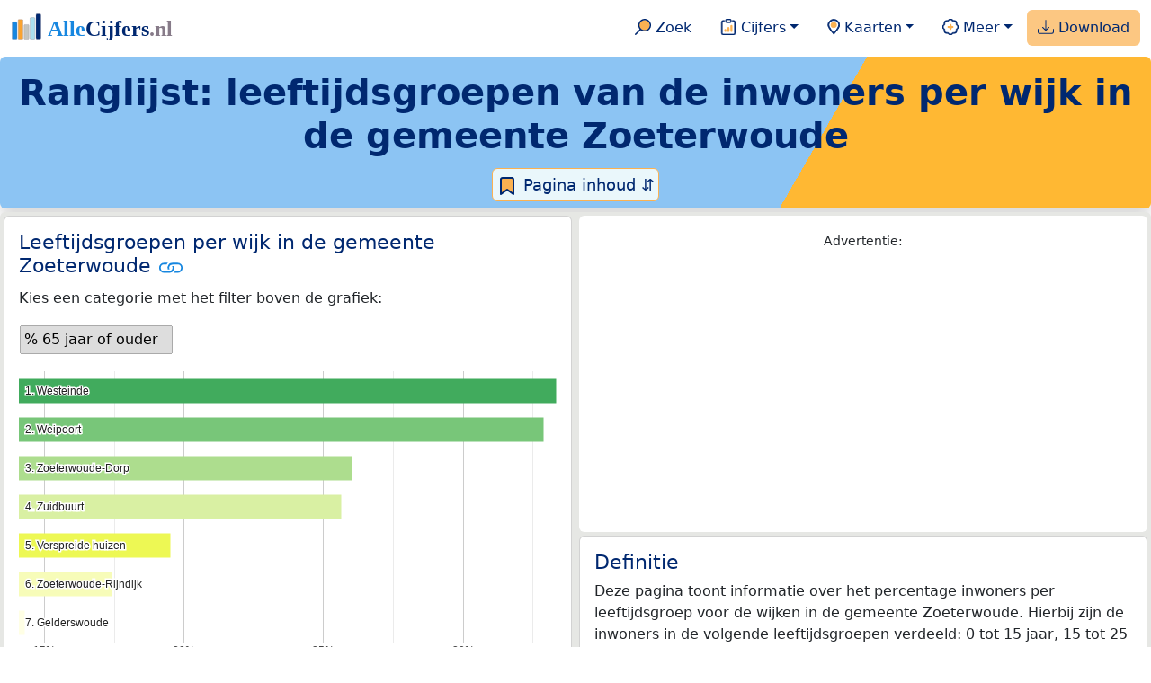

--- FILE ---
content_type: text/html
request_url: https://allecijfers.nl/ranglijst/inwoners-naar-leeftijd-per-wijk-in-de-gemeente-zoeterwoude/
body_size: 52999
content:
<!DOCTYPE html>
<html lang="nl-NL">
<head>
<script async src="https://www.googletagmanager.com/gtag/js?id=G-1PZYVW4HT3"></script>
<script>
  window.dataLayer = window.dataLayer || [];
  function gtag(){dataLayer.push(arguments);}
  gtag('js', new Date());
  gtag('config', 'G-1PZYVW4HT3', {site: 'acnl', category: 'ranglijsten', subcategory: 'ranglijsten-leeftijdsgroepen'});
</script>
<meta charset="utf-8">
<meta name="viewport" content="width=device-width, initial-scale=1">
<meta name ="robots" content="max-image-preview:large">
<link href="https://cdn.jsdelivr.net/npm/bootstrap@5.3.1/dist/css/bootstrap.min.css" rel="stylesheet" integrity="sha384-4bw+/aepP/YC94hEpVNVgiZdgIC5+VKNBQNGCHeKRQN+PtmoHDEXuppvnDJzQIu9" crossorigin="anonymous">
<link rel="stylesheet" type="text/css" href="/css/openinfo.css">
<meta name="msapplication-TileColor" content="#da532c">
<meta name="msapplication-config" content="/browserconfig.xml">
<meta name="theme-color" content="#ffffff">
<script async src="https://pagead2.googlesyndication.com/pagead/js/adsbygoogle.js?client=ca-pub-3768049119581858" crossorigin="anonymous"></script>
<link rel="stylesheet" type="text/css" href="/css/openinfo.css">
<link rel="apple-touch-icon" sizes="180x180" href="/apple-touch-icon.png">
<link rel="apple-touch-icon-precomposed" href="/apple-touch-icon-precomposed.png">
<link rel="icon" href="/favicon.ico" sizes="any">
<link rel="icon" type="image/png" sizes="32x32" href="/favicon-32x32.png">
<link rel="icon" type="image/png" sizes="16x16" href="/favicon-16x16.png">
<link rel="mask-icon" href="/safari-pinned-tab.svg" color="#5bbad5">
<link rel="canonical" href="https://allecijfers.nl/{url_met_pad}">
<link rel="manifest" href="/site.webmanifest">
<title>Ranglijst: inwoners naar leeftijdsgroep per wijk in de gemeente Zoeterwoude | AlleCijfers.nl</title>
<script type="application/ld+json">
    {
      "@context": "https://schema.org",
      "@type": "Organization",
      "url": "https://allecijfers.nl",
      "logo": "https://allecijfers.nl/images/start/AlleCijfersLogo.svg"
    }
</script>
<script src="/js/config.js"></script>
<meta name="description" content="Welke wijken in de gemeente Zoeterwoude hebben het hoogste percentage senioren en in welke wijken wonen juist de meeste jongeren? Bekijk hier de data over de leeftijdsgroepen voor alle wijken in de gemeente Zoeterwoude.">
<meta name="keywords" content="open-data, openinfo, informatie, gegevens, data, cijfers, statistiek, grafieken, nieuws, analyses, ranglijsten">
<base href="https://allecijfers.nl/">
<meta property="og:title" content="Ranglijst: inwoners naar leeftijdsgroep per wijk in de gemeente Zoeterwoude (maandag 22 september 2025 bijgewerkt)">
<meta property="og:description" content="Welke wijken in de gemeente Zoeterwoude hebben het hoogste percentage senioren en in welke wijken wonen juist de meeste jongeren? Bekijk hier de data over de leeftijdsgroepen voor alle wijken in de gemeente Zoeterwoude.">
<meta property="og:url" content="https://allecijfers.nl/ranglijst/inwoners-naar-leeftijd-per-wijk-in-de-gemeente-zoeterwoude/">
<meta property="og:type" content="article">
<meta property="og:site_name" content="AlleCijfers.nl">
<meta property="og:locale" content="nl_NL">
<meta property="fb:app_id" content="1679841595389333">
<meta name="twitter:card" content="summary_large_image">
<meta name="twitter:title" content="{title} | AlleCijfers.nl">
<meta name="twitter:description" content="{description}">
<meta name="twitter:creator" content="@AlleCijfers">

<meta property="article:published_time" content="2020-06-12T12:00:00&#43;02:00">
<meta property="article:modified_time" content="2025-11-14T21:02:02&#43;01:00">
<link rel="stylesheet" type="text/css" href="/css/datatables_bs5.min.css"/>
</head> 
<body>
  <nav class="navbar navbar-expand-lg navbar-light navbar-custom" id="top">
  <div class="container-xxl justify-content-center border-bottom">
    <a class="navbar-brand" href="https://allecijfers.nl/" target="_blank"> <img src="/images/start/AlleCijfersLogoTekst.svg" height="36" class="d-inline-block align-top" alt="AlleCijfers logo"></a>
    <button class="navbar-toggler" type="button" data-bs-toggle="collapse" data-bs-target="#navbarNavDropdown" aria-controls="navbarNavDropdown" aria-expanded="false" aria-label="Toggle navigation"><span class="navbar-toggler-icon"></span></button>
    <div class="collapse navbar-collapse" id="navbarNavDropdown">
    	<div class="navbar-nav ms-auto">
<div class="nav-divider d-lg-none"></div>
    <div class="nav-item">
    <a class="nav-link mx-2 rounded" href="/zoeken/" target="_blank" title="Gebruik de zoekfunctie of bekijk de inhoudsopgave van AlleCijfers.nl."><img src="/images/theme/zoek.svg" height="22" class="d-inline-block pb-1" alt="Zoekicoon: een vergrootglas om naar de zoekpagina door te klikken."> Zoek</a>
</div>
    <div class="nav-divider d-lg-none"></div>
    <div class="nav-item dropdown">
  <a class="nav-link dropdown-toggle mx-2 rounded" href="#" id="navbarDropdownMenuOverzichten" role="button" data-bs-toggle="dropdown" data-bs-auto-close="outside" aria-expanded="false" title="Bekijk de statistieken over heel veel onderwerpen."> <img src="/images/theme/cijfers.svg" height="22" class="d-inline-block pb-1" alt="Afbeelding van een klembord met een staafgrafiek als icoontje bij het menu-item waarmee de pagina's met statistieken getoond kunnen worden."> Cijfers</a>
  <div class="dropdown-menu" aria-labelledby="navbarDropdownMenuOverzichten">
    <a class="dropdown-item" href="/analyses/" target="_blank">Analyses</a>
    <div class="dropdown-divider"></div>
    <a class="dropdown-item" href="/autodata/" target="_blank">Auto's</a>  
    <div class="dropdown-divider"></div>
    <a class="dropdown-item" href="/definities/" target="_blank">Bronnen, definities, uitleg</a>
    <div class="dropdown-divider"></div>
    <a class="dropdown-item" href="/energie/" target="_blank">Energie</a>
    <div class="dropdown-divider"></div>
    <a class="dropdown-item" href="/gezondheid/" target="_blank">Gezondheid</a>
    <div class="dropdown-divider"></div>
    <a class="dropdown-item" href="/internationaal/" target="_blank">Landen, migratie</a>
    <div class="dropdown-divider"></div>
    <div class="dropdown dropend">
      <a class="dropdown-item" href="#" id="dropdownSubMenuLinkRegionaal" data-bs-toggle="dropdown" aria-expanded="false">Nederland regionaal &raquo;</a>
      <div class="dropdown-menu" aria-labelledby="dropdownSubMenuLinkRegionaal">
        <a class="dropdown-item" href="/nederland/" target="_blank">Nederland</a>
        <div class="dropdown-divider"></div>
        <a class="dropdown-item" href="/provincies/" target="_blank">Provincies</a>
        <div class="dropdown-divider"></div>
        <a class="dropdown-item" href="/gemeenten/" target="_blank">Gemeenten Wijken Buurten</a>
        <div class="dropdown-divider"></div>
        <a class="dropdown-item" href="/woonplaatsen/" target="_blank">Woonplaatsen</a>
        <div class="dropdown-divider"></div>
        <a class="dropdown-item" href="/postcodes/" target="_blank">Postcodes</a>
        <div class="dropdown-divider"></div>
        <a class="dropdown-item" href="/ranglijsten/" target="_blank">Ranglijsten</a>
        <div class="dropdown-divider"></div>
        <a class="dropdown-item" href="/adressen/" target="_blank">Adressen</a>
        <div class="dropdown-divider"></div>
        <a class="dropdown-item" href="/gemeentelijke-herindelingen/" target="_blank">Gemeentelijke herindelingen</a>
        <div class="dropdown-divider"></div>
        <a class="dropdown-item" href="/regionaal/" target="_blank">Meer regionaal</a>
      </div>
    </div>
    <div class="dropdown-divider"></div>
    <a class="dropdown-item" href="/nieuws/" target="_blank">Nieuws</a>
    <div class="dropdown-divider"></div>
    <div class="dropdown dropend">
      <a class="dropdown-item" href="#" id="dropdownSubMenuLinkOnderwijs" data-bs-toggle="dropdown" aria-expanded="false">Onderwijs &raquo;</a>
      <div class="dropdown-menu" aria-labelledby="dropdownSubMenuLinkOnderwijs">
        <a class="dropdown-item" href="/kinderopvang/" target="_blank">Kinderopvang</a>
        <div class="dropdown-divider"></div>
        <a class="dropdown-item" href="/basisscholen-overzicht/" target="_blank">Basisonderwijs</a>
        <div class="dropdown-divider"></div>
        <a class="dropdown-item" href="/middelbare-scholen-overzicht/" target="_blank">Middelbare scholen</a>
        <div class="dropdown-divider"></div>
        <a class="dropdown-item" href="/mbo/" target="_blank">Middelbaar beroepsonderwijs</a>
        <div class="dropdown-divider"></div>
        <a class="dropdown-item" href="/hbo/" target="_blank">Hoger beroepsonderwijs</a>
        <div class="dropdown-divider"></div>
        <a class="dropdown-item" href="/universiteiten/" target="_blank">Universiteiten</a>
        <div class="dropdown-divider"></div>
        <a class="dropdown-item" href="/onderwijs-besturen/" target="_blank">Schoolbesturen</a>
        <div class="dropdown-divider"></div>
        <a class="dropdown-item" href="/onderwijs/" target="_blank">Meer onderwijs</a>
      </div>
    </div>
    <div class="dropdown-divider"></div>
    <a class="dropdown-item" href="/verkiezingen/" target="_blank">Verkiezingen en politiek</a>
  </div>
</div>
    <div class="nav-divider d-lg-none"></div>
<div class="nav-item dropdown">
    <a class="nav-link dropdown-toggle mx-2 rounded" href="#" id="navbarDropdownMenuKaart" role="button" data-bs-toggle="dropdown" aria-expanded="false" title="Bekijk de interactieve kaarten."><img src="/images/theme/map.svg" height="22" class="d-inline-block pb-1" alt="Locatie-icoon: een puntvormige druppel die een kaartlocatie aangeeft."> Kaarten</a>
    <div class="dropdown-menu" aria-labelledby="navbarDropdownMenuKaart">
    <a class="dropdown-item" href="/kaart/?lon=5.6419&amp;lat=52.1683&amp;zoom=11" title="Bekijk provincies, gemeenten, woonplaatsen, wijken en buurten op de kaart." target="_blank">Regionale gebieden</a>
    <div class="dropdown-divider"></div>
    <a class="dropdown-item" href="/postcodekaart/?lon=5.6419&amp;lat=52.1683&amp;zoom=11" title="Bekijk postcodegebieden op de kaart." target="_blank">Postcodegebieden</a>
    <div class="dropdown-divider"></div>
    <a class="dropdown-item" href="/onderwijskaart/?lon=5.6419&amp;lat=52.1683&amp;zoom=11" title="Bekijk de kaart met onderwijslocaties." target="_blank">Onderwijs</a>
    <div class="dropdown-divider"></div>
    <a class="dropdown-item" href="/kinderopvangkaart/?lon=5.6419&amp;lat=52.1683&amp;zoom=11" title="Bekijk de kaart met locaties voor kinderopvang." target="_blank">Kinderopvang</a>
    </div>
</div>
    <div class="nav-divider d-lg-none"></div>
    <div class="nav-item dropdown">
  <a class="nav-link dropdown-toggle mx-2 rounded" href="#" id="navbarDropdownMenuMeer" role="button" data-bs-toggle="dropdown" aria-expanded="false" title="Bekijk meer achtergrondinformatie over AlleCijfers."><img src="/images/theme/meer.svg" height="22" class="d-inline-block pb-1" alt="Icoontje van een tandwiel met een plusteken erin, als illustratie bij het menu-item meer."> Meer</a>
  <div class="dropdown-menu" aria-labelledby="navbarDropdownMenuMeer">
    <a class="dropdown-item" href="/adverteren/" title="Adverteer met een groot bereik voor een kleine prijs" target="_blank">Adverteren</a>
    <div class="dropdown-divider"></div>
    <a class="dropdown-item" href="/afbeelding/" title="Verzameling foto's van cijfers" target="_blank">Afbeeldingen van cijfers</a>
    <div class="dropdown-divider"></div>
    <a class="dropdown-item" href="/zoeken/#alle-onderwerpen" title="Overzicht van alle onderwerpen" target="_blank">Alle onderwerpen</a>
    <div class="dropdown-divider"></div>
    <a class="dropdown-item" href="/bedankt/" title="Bedankt voor je gebruik van AlleCijfers.nl!" target="_blank">Bedankt!</a>
    <div class="dropdown-divider"></div>
    <a class="dropdown-item" href="/contact/" title="Contactgegevens" target="_blank">Contact</a>
    <div class="dropdown-divider"></div>
    <a class="dropdown-item" href="/cookies/" title="Gebruik van cookies door AlleCijfers" target="_blank">Cookie gebruik</a>
    <div class="dropdown-divider"></div>
    <a class="dropdown-item" href="/maatwerk/" title="Service voor het verzamelen en verwerken van data tot informatie" target="_blank">Maatwerk</a>
    <div class="dropdown-divider"></div>
    <a class="dropdown-item" href="http://eepurl.com/glbecz" title="Schrijf je in en ontvang een bericht als de informatie is bijgewerkt." target="_blank">Nieuwsbrief</a>
    <div class="dropdown-divider"></div>    
    <a class="dropdown-item" href="/over-ons/" title="Achtergrond over AlleCijfers.nl" target="_blank">Over AlleCijfers.nl</a>
    <div class="dropdown-divider"></div>
    <a class="dropdown-item" href="https://youtube.com/@AlleCijfers" target="_blank">YouTube kanaal</a>
  </div>
</div>
    <div class="nav-divider d-lg-none"></div>
    <div class="nav-item px-1 me-0 oranje rounded"><a class="nav-link" href="https://openinfo.nl/downloads/informatie-gemeente-zoeterwoude/" target="_blank" title="Download een schat aan informatie in handige overzichten!"><img src="/images/theme/download.svg" height="22" class="d-inline-block pb-1" alt="Afbeelding van een tabel om aan te geven dat de datasets gedownload kunnen worden."> Download</a></div>
    </div>
  </div>
 </div>
</nav>
<div class="container-xxl bg-title shadow rounded py-2 mb-1 text-center">
    <h1 class="mx-2 mt-2 pb-1"><strong>Ranglijst: leeftijdsgroepen van de inwoners per wijk in de gemeente Zoeterwoude</strong></h1>
<button class="btn btn-primary button-lichtblauw px-1 py-1" type="button" data-bs-toggle="modal" data-bs-target="#inhoudsopgave"><img src="/images/theme/index.svg" alt="Inhoudsopgave"> Pagina inhoud &#8693;</button>
<div class="modal fade" id="inhoudsopgave" tabindex="-1" aria-labelledby="inhoud_titel" aria-hidden="true">
  <div class="modal-dialog">
    <div class="modal-content">
      <div class="modal-header">
        <h5 class="modal-title" id="inhoud_titel"><img src="/images/theme/index.svg" class="d-inline-block align-bottom" alt="Inhoudsopgave"> Inhoud en meer informatie:</h5>
        <button type="button" class="btn-close" data-bs-dismiss="modal" aria-label="Close"></button>
      </div>
      <div class="modal-body text-start">
        <p class="card-text text-center tekstblauwinfo achtergrondblauw95">Welke wijken in de gemeente Zoeterwoude hebben het hoogste percentage senioren en in welke wijken wonen juist de meeste jongeren? Bekijk hier de data over de leeftijdsgroepen voor alle wijken in de gemeente Zoeterwoude.</p>
        <hr>
        <p class="card-text text-center">Onderwerpen op deze pagina:</p>
        <p class="tekst-oranje-top text-center"><a href='/ranglijst/inwoners-naar-leeftijd-per-wijk-in-de-gemeente-zoeterwoude#frequentieverdeling' title='Bekijk de cumulatieve frequentieverdeling.'>Frequentieverdeling</a> <strong>/</strong> <a href='/ranglijst/inwoners-naar-leeftijd-per-wijk-in-de-gemeente-zoeterwoude#tablerow' title='Bekijk alle data in een sorteerbare tabel.'>Tabel met alle data</a> <strong>/</strong> <a href='/ranglijst/inwoners-naar-leeftijd-per-wijk-in-de-gemeente-zoeterwoude#verdelingsdiagram' title='Bekijk de frequentieverdeling in een taartdiagram.'>Verdelingsdiagram</a> <strong>/</strong> <a href='/ranglijst/inwoners-naar-leeftijd-per-wijk-in-de-gemeente-zoeterwoude#top_lijst' title='Bekijk de grafiek met de hoogst scorende gebieden.'>Leeftijdsgroepen per wijk in de gemeente Zoeterwoude</a></p>
        <hr>
        <p class="card-text text-center">Extra informatie op andere pagina&#39;s:</p>
        <p class="tekst-oranje-top text-center"><a href='/ranglijsten/' title='Bekijk de andere ranglijsten en vergelijk gebieden op diverse onderwerpen (zoals de leeftijd van inwoners, de gemiddelde woningwaarde, het stemgedrag, migratie of religie).' target='_blank'>Alle ranglijsten</a> <strong>/</strong> <a href='/definities/' title='Bekijk de gebruikte bronnen en de definities van de onderwerpen.' target='_blank'>Bronnen & definities</a> <strong>/</strong> <a href='https://openinfo.nl/downloads/informatie-gemeente-zoeterwoude/' title='Download eersteklas informatie over meer dan 100 onderwerpen voor Nederland en elke provincie, gemeente, woonplaats, wijk en buurt. Bekijk de handige Excel documenten op OpenInfo.nl.' target='_blank'>Download</a> <strong>/</strong> <a href='/gemeente/zoeterwoude/' title='Bekijk de pagina met alle statistieken voor de gemeente Zoeterwoude.' target='_blank'>Statistieken gemeente Zoeterwoude</a></p>
        <hr>
        <p class="card-text text-center">Pad naar deze pagina:</p>
        <p class="tekst-oranje-top text-center"><a href='/' target='_blank'>AlleCijfers.nl</a> <strong>/</strong> <a href='/gebieden/' target='_blank'>Nederland regionaal</a> <strong>/</strong> <a href='/ranglijsten/' target='_blank'>Ranglijsten</a> <strong>/</strong> Ranglijst: inwoners naar leeftijdsgroep per wijk in de gemeente Zoeterwoude</p>
      </div>
      <div class="modal-footer">
        <button type="button" class="btn btn-primary button-lichtblauw" data-bs-dismiss="modal"> Sluit </button>
      </div>
    </div>
  </div>
</div>
</div>
<div class="container-xxl achtergrondgrijs90 shadow rounded">
 <div class="row">
  <div class="col-lg-6 px-1 py-0" id="top_lijst">
    <div class="card my-1">
       <div class="card-body">
          <h5 class="card-title">Leeftijdsgroepen per wijk in de gemeente Zoeterwoude <svg title="Link gekopieerd!" class="clipboard" data-bs-toggle="tooltip" data-clipboard-text="https://allecijfers.nl/ranglijst/inwoners-naar-leeftijd-per-wijk-in-de-gemeente-zoeterwoude/#top_lijst" width="1.4em" height="1.4em" viewBox="0 0 16 16" fill="#1787E0" xmlns="http://www.w3.org/2000/svg"><path d="M6.354 5.5H4a3 3 0 0 0 0 6h3a3 3 0 0 0 2.83-4H9c-.086 0-.17.01-.25.031A2 2 0 0 1 7 10.5H4a2 2 0 1 1 0-4h1.535c.218-.376.495-.714.82-1z"/><path d="M6.764 6.5H7c.364 0 .706.097 1 .268A1.99 1.99 0 0 1 9 6.5h.236A3.004 3.004 0 0 0 8 5.67a3 3 0 0 0-1.236.83z"/><path d="M9 5.5a3 3 0 0 0-2.83 4h1.098A2 2 0 0 1 9 6.5h3a2 2 0 1 1 0 4h-1.535a4.02 4.02 0 0 1-.82 1H12a3 3 0 1 0 0-6H9z"/><path d="M8 11.33a3.01 3.01 0 0 0 1.236-.83H9a1.99 1.99 0 0 1-1-.268 1.99 1.99 0 0 1-1 .268h-.236c.332.371.756.66 1.236.83z"/></svg></h5>
          <div id="dashboard_ranglijst">
            <p class="card-text">Kies een categorie met het filter boven de grafiek:</p>
            <div id="filter_ranglijst"></div>
            <p id="grafiek_ranglijst"> <br><br><br><br><br><mark>Even geduld alsjeblieft...<br><br> de ranglijstgrafiek wordt geladen!</mark><br><br><br><br><br><br><br></p>
          </div>
          
          <p class="figure-caption">Bovenstaande grafiek toont het percentage inwoners per leeftijdsgroep (gebruik het filter boven de grafiek om een keuze te maken) per wijk in de gemeente Zoeterwoude. De gegevens gelden voor 2025.</p>
          <p class="card-text">De wijk Westeinde heeft met 33% het hoogste percentage inwoners in de leeftijd van 65 jaar of ouder van alle wijken in de gemeente Zoeterwoude.</p>
          <a href="ranglijst/inwoners-naar-leeftijd-per-wijk-in-de-gemeente-zoeterwoude#tablerow" target="_blank" class="btn btn-primary button-open">Toon tabel</a>
      </div>
    </div>
  </div>
 <div class="col-lg-6 px-1 py-0" id="advertentie-card-definities">
      <div class="card my-1 border-0 d-none d-lg-block">
	<div class="card-body" itemscope itemtype="https://schema.org/WPAdBlock">
		<p class="card-text text-center"><small>Advertentie:</small></p>
		<script async src="https://pagead2.googlesyndication.com/pagead/js/adsbygoogle.js?client=ca-pub-3768049119581858"
		     crossorigin="anonymous"></script>
		<ins class="adsbygoogle"
		     style="display:block"
		     data-ad-client="ca-pub-3768049119581858"
		     data-ad-slot="9163187037"
		     data-ad-format="auto"
		     data-full-width-responsive="true"></ins>
		<script>
		     (adsbygoogle = window.adsbygoogle || []).push({});
		</script>
	</div>
</div>
      <div class="card my-1">
         <div class="card-body">
            <h5 class="card-title">Definitie</h5>
            <p class="card-text">Deze pagina toont informatie over het percentage inwoners per leeftijdsgroep voor de wijken in de gemeente Zoeterwoude. Hierbij zijn de inwoners in de volgende leeftijdsgroepen verdeeld: 0 tot 15 jaar, 15 tot 25 jaar, 25 tot 45 jaar, 45 tot 65 jaar en 65 jaar of ouder.</p>
            <button class="btn btn-primary button-info" type="button" data-bs-toggle="collapse" data-bs-target="#definitie_meer" aria-expanded="false" aria-controls="definitie_meer">Uitgebreide definitie</button>
                <div class="collapse" id="definitie_meer"><br>
                  <div class="card card-body">
                    <p class="card-text mx-2">Het percentage inwoners per leeftijdsgroep is bepaald op basis van het aantal personen zoals dat op 1 januari 2025 in het bevolkingsregister van de gemeenten bekend was. Data over leeftijdsgroepen worden vaak gebruikt om de  verhouding tussen het aantal personen dat werkt en het aantal personen dat niet werkt te berekenen.  Hierbij worden de jongeren soms de groene druk genoemd en de inwoners van 65 jaar en ouder de grijze druk.  Samen vormen zijn als meestal minder productieve deel van de bevolking de demografische druk. Zie ook de <a href="/analyses/inwoners-naar-leeftijdsgroep-in-nederland-demografische-druk/" target="_blank"> analyse over de demografische druk in Nederland</a>.</p>
                  </div>
                </div>
          </div>
      </div>
  </div>
  <div class="col-lg-6 px-1 py-0" id="verdelingsdiagram">
    <div class="card my-1">
       <div class="card-body">
          <h5 class="card-title">Verdeling van het percentage inwoners van 65 jaar en ouder per wijk in de gemeente Zoeterwoude <svg title="Link gekopieerd!" class="clipboard" data-bs-toggle="tooltip" data-clipboard-text="https://allecijfers.nl/ranglijst/inwoners-naar-leeftijd-per-wijk-in-de-gemeente-zoeterwoude/#verdelingsdiagram" width="1.4em" height="1.4em" viewBox="0 0 16 16" fill="#1787E0" xmlns="http://www.w3.org/2000/svg"><path d="M6.354 5.5H4a3 3 0 0 0 0 6h3a3 3 0 0 0 2.83-4H9c-.086 0-.17.01-.25.031A2 2 0 0 1 7 10.5H4a2 2 0 1 1 0-4h1.535c.218-.376.495-.714.82-1z"/><path d="M6.764 6.5H7c.364 0 .706.097 1 .268A1.99 1.99 0 0 1 9 6.5h.236A3.004 3.004 0 0 0 8 5.67a3 3 0 0 0-1.236.83z"/><path d="M9 5.5a3 3 0 0 0-2.83 4h1.098A2 2 0 0 1 9 6.5h3a2 2 0 1 1 0 4h-1.535a4.02 4.02 0 0 1-.82 1H12a3 3 0 1 0 0-6H9z"/><path d="M8 11.33a3.01 3.01 0 0 0 1.236-.83H9a1.99 1.99 0 0 1-1-.268 1.99 1.99 0 0 1-1 .268h-.236c.332.371.756.66 1.236.83z"/></svg></h5>
          <p id="grafiek_verdelingsdiagram"> <br><br><br><br><br><mark>Even geduld alsjeblieft...<br><br> het taartdiagram met de verdelingen wordt geladen!</mark><br><br><br><br><br><br><br></p>
          <p class="figure-caption">Taartdiagram met de verdeling van de wijken in de gemeente Zoeterwoude naar het percentage inwoners van 65 jaar en ouder per wijk. Om dit overzicht te maken zijn alle wijken in de gemeente Zoeterwoude in een percentage leeftijdsgroep klasse ingedeeld. Deze percentage leeftijdsgroep klasse bestaat uit de volgende categorieën: &lt;12%, 12%-15%, 15%-18%, 18%-20%, 20%-25%, 25%-30% en 30%&#43;. Deze categorieën zijn zo bepaald dat elke klasse uit de percentage leeftijdsgroep klasse bij de verdeling voor alle buurten in Nederland ongeveer even groot is. </p>
      </div>
    </div>
  </div>
  <div class="col-lg-6 px-1 py-0" id="frequentieverdeling">
    <div class="card my-1">
       <div class="card-body">
          <h5 class="card-title">Frequentieverdeling van het percentage inwoners van 65 jaar en ouder per wijk in de gemeente Zoeterwoude <svg title="Link gekopieerd!" class="clipboard" data-bs-toggle="tooltip" data-clipboard-text="https://allecijfers.nl/ranglijst/inwoners-naar-leeftijd-per-wijk-in-de-gemeente-zoeterwoude/#frequentieverdeling" width="1.4em" height="1.4em" viewBox="0 0 16 16" fill="#1787E0" xmlns="http://www.w3.org/2000/svg"><path d="M6.354 5.5H4a3 3 0 0 0 0 6h3a3 3 0 0 0 2.83-4H9c-.086 0-.17.01-.25.031A2 2 0 0 1 7 10.5H4a2 2 0 1 1 0-4h1.535c.218-.376.495-.714.82-1z"/><path d="M6.764 6.5H7c.364 0 .706.097 1 .268A1.99 1.99 0 0 1 9 6.5h.236A3.004 3.004 0 0 0 8 5.67a3 3 0 0 0-1.236.83z"/><path d="M9 5.5a3 3 0 0 0-2.83 4h1.098A2 2 0 0 1 9 6.5h3a2 2 0 1 1 0 4h-1.535a4.02 4.02 0 0 1-.82 1H12a3 3 0 1 0 0-6H9z"/><path d="M8 11.33a3.01 3.01 0 0 0 1.236-.83H9a1.99 1.99 0 0 1-1-.268 1.99 1.99 0 0 1-1 .268h-.236c.332.371.756.66 1.236.83z"/></svg></h5>
          <p id="grafiek_ecdf"> <br><br><br><br><br><mark>Even geduld alsjeblieft...<br><br> de cumulatieve frequentieverdeling wordt geladen!</mark><br><br><br><br><br><br><br></p>
          <p class="figure-caption">Bovenstaande grafiek toont de &#39;cumulatieve verdeling&#39; van de wijken met het percentage inwoners van 65 jaar en ouder in de gemeente Zoeterwoude. De cumulatieve verdeling toont elk van de 7 wijken in de gemeente Zoeterwoude als een stip. Klik op de stippen om de gegevens te tonen. Hierbij toont de horizontale as van de grafiek het percentage inwoners van 65 jaar en ouder per  wijk. De verticale as toont van 0% tot 100% toont hoeveel procent van de wijken minimaal dit percentage inwoners van 65 jaar en ouder hebben.</p>
      </div>
    </div>
  </div>
</div>
</div>
<div class="container-xxl achtergrondgrijs90 shadow rounded" id="tablerow">
 <div class="row">
  <div class="col-lg-9 px-1 py-0">
   <div class="card my-1">
     <div class="card-body">
     <div class="px-2 bg-light rounded pt-1 mt-0">
        <h5 class="pt-2 card-title">Ranglijst van het percentage inwoners per leeftijdsgroep voor de wijken in de gemeente Zoeterwoude</h5>
        <p class="py-2 card-text">Onderstaande tabel toont het percentage inwoners per leeftijdsgroep per wijk. Er zijn 7 wijken in de gemeente Zoeterwoude waarvoor de gegevens over het percentage inwoners van 65 jaar en ouder bekend zijn. Deze worden allemaal in onderstaande tabel getoond. Door op een kolomnaam te klikken worden de rijen in de tabel gesorteerd. De tabel kan gefilterd worden door een wijknaam in het zoekveld in te voeren. Klik op een wijknaam om de pagina met alle informatie voor die wijk weer te geven.</p>
     </div>
     <div class="table-responsive">
        <table id="dataTable" class="table table-striped table-bordered" style="width:100%">
          <thead><tr><th>Wijknaam</th><th>% 0 tot 15 jaar</th><th>% 15 tot 25 jaar</th><th>% 25 tot 45 jaar</th><th>% 45 tot 65 jaar</th><th>% 65 jaar of ouder</th></tr></thead><tbody><tr><td><a href="wijk/zoeterwoude-dorp-zoeterwoude" target="_blank">Zoeterwoude-Dorp</a></td><td>14%</td><td>10%</td><td>23%</td><td>27%</td><td>26%</td></tr><tr><td><a href="wijk/westeinde-zoeterwoude" target="_blank">Westeinde</a></td><td>17%</td><td>12%</td><td>12%</td><td>25%</td><td>33%</td></tr><tr><td><a href="wijk/zuidbuurt-zoeterwoude" target="_blank">Zuidbuurt</a></td><td>14%</td><td>9%</td><td>21%</td><td>31%</td><td>26%</td></tr><tr><td><a href="wijk/weipoort-zoeterwoude" target="_blank">Weipoort</a></td><td>10%</td><td>12%</td><td>15%</td><td>30%</td><td>33%</td></tr><tr><td><a href="wijk/gelderswoude-zoeterwoude" target="_blank">Gelderswoude</a></td><td>14%</td><td>14%</td><td>29%</td><td>29%</td><td>14%</td></tr><tr><td><a href="wijk/verspreide-huizen-zoeterwoude" target="_blank">Verspreide huizen</a></td><td>20%</td><td>10%</td><td>22%</td><td>29%</td><td>20%</td></tr><tr><td><a href="wijk/zoeterwoude-rijndijk-zoeterwoude" target="_blank">Zoeterwoude-Rijndijk</a></td><td>16%</td><td>11%</td><td>31%</td><td>24%</td><td>17%</td></tr></tbody>
        </table>
      </div>
     </div>
   </div>
  </div>
  <div class="col-lg-3 px-1 py-0">
    <div class="card my-1 border-0">
	<div class="card-body" itemscope itemtype="https://schema.org/WPAdBlock">
		<p class="card-text text-center"><small>Advertentie:</small></p>
		<script async src="https://pagead2.googlesyndication.com/pagead/js/adsbygoogle.js?client=ca-pub-3768049119581858"
		     crossorigin="anonymous"></script>
		<ins class="adsbygoogle"
		     style="display:block"
		     data-ad-client="ca-pub-3768049119581858"
		     data-ad-slot="9163187037"
		     data-ad-format="auto"
		     data-full-width-responsive="true"></ins>
		<script>
		     (adsbygoogle = window.adsbygoogle || []).push({});
		</script>
	</div>
</div>
  </div>
 </div>
 <div class="row">
  <div class="col-lg-12 px-1 py-0" id="toelichting">
    <div class="card my-1">
     <div class="card-body">
       <h5 class="card-title">Toelichting op de tabel: </h5>              
        <p class="card-text">Bovenstaande tabel toont  de gegevens per wijk in de gemeente Zoeterwoude. De data in deze tabel is zo actueel mogelijk en is het meest recent bijgewerkt op maandag 22 september 2025. </p>
        <p class="card-text"><strong>Tabelgebruik:</strong></p>
<ul>
  <li>Zoek in de tabel met het zoekveld rechts bovenin de tabel. De rijen van de tabel worden hiermee gefilterd zodat alleen rijen waar de zoekterm in voorkomt getoond worden.</li>
  <li>Sorteer de inhoud van de tabel door op de kolomtitels te klikken.</li>
  <li>Blader door de tabel met de knoppen rechtsonder de tabel.</li>
  <li>Op kleine schermen: Verschuif de tabel horizontaal om alle kolommen te zien (de 1e kolom blijft vast in beeld staan).</li>
</ul>
        <a href="/ranglijsten/" target="_blank" class="btn btn-primary button-open">Ranglijsten</a>
     </div>
   </div>
 </div>
</div>
</div>
<div class="container-xxl achtergrondgrijs90 shadow rounded">
 <div class="row">
    <div class="col-sm-4 px-1 py-0">
      <div class="card mt-1 mb-2 pb-3 achtergrondoudwit" id="mailchimp">
  <div class="card-body">
      <h5 class="card-title">Interessant? Blijf op de hoogte!</h5>
      <p class="card-text">Ontvang een e-mail als de informatie is bijgewerkt. Maximaal 2 per jaar en niets anders dan dat.</p>
      <a href="http://eepurl.com/glbecz" title="Schrijf je in en ontvang een bericht als de informatie is bijgewerkt." target="_blank" class="btn btn-primary button-open">Inschrijven</a>
  </div>
</div>
    </div>
    <div class="col-sm-4 px-1 py-0">
      <div class="card mt-1 mb-2 pb-3 achtergrondoudwit" id="donatie">
    <div class="card-body">
		<h5 class="card-title">Bedankje voor "alle cijfers"</h5>
		<p class="card-text">Jouw steun in de vorm van <a class="betaallink" href="#" title="Bedankt voor je gebruik van AlleCijfers.nl! Doneer een bedrag en help ons om AlleCijfers.nl te onderhouden en te verbeteren." target="_blank">een donatie</a> <em>(bijvoorbeeld voor een kopje koffie)</em>, of het verder bekend maken van AlleCijfers door deze pagina met anderen te delen, helpt ons om de site gratis en actueel te houden.</p>
	</div>
</div>
  
    </div>
    <div class="col-sm-4 px-1 py-0">
      <div class="card mt-1 mb-2 pb-3 achtergrondoudwit">
  <div class="card-body">
      <h5 class="card-title d-none d-lg-block">Inspireer anderen en deel deze pagina:</h5>
      <h5 class="card-title d-block d-lg-none">Deel deze pagina:</h5>
      <br>
      <div class="d-flex justify-content-center mx-3">
        <a href="mailto:?subject=Interessante%20pagina%20op%20AlleCijfers.nl%20die%20ik%20wil%20delen:&body=Bekijk%20deze%20pagina%20op%20AlleCijfers.nl:%20https://allecijfers.nl/https%3a%2f%2fallecijfers.nl%2franglijst%2finwoners-naar-leeftijd-per-wijk-in-de-gemeente-zoeterwoude%2f/" class="social-link" target="_blank" title="Inspireer anderen en deel deze pagina via e-mail." aria-label="Deel deze pagina door de link met een e-mail te versturen.">
          <svg class="social-icon email-icon" xmlns="http://www.w3.org/2000/svg" viewBox="0 0 16 16">
            <path d="M.05 3.555A2 2 0 0 1 2 2h12a2 2 0 0 1 1.95 1.555L8 8.414.05 3.555ZM0 4.697v7.104l5.803-3.558zM6.761 8.83l-6.57 4.027A2 2 0 0 0 2 14h12a2 2 0 0 0 1.808-1.144l-6.57-4.027L8 9.586l-1.239-.757Zm3.436-.586L16 11.801V4.697l-5.803 3.546Z"/>
          </svg>
        </a>
        <a href="https://www.facebook.com/sharer.php?u=https%3a%2f%2fallecijfers.nl%2franglijst%2finwoners-naar-leeftijd-per-wijk-in-de-gemeente-zoeterwoude%2f" class="social-link" target="_blank" title="Inspireer anderen en deel deze pagina op Facebook." aria-label="Deel deze pagina op Facebook.">
          <svg class="social-icon facebook-icon" xmlns="http://www.w3.org/2000/svg" viewBox="0 0 16 16">
            <path d="M16 8.049c0-4.446-3.582-8.05-8-8.05C3.58 0-.002 3.603-.002 8.05c0 4.017 2.926 7.347 6.75 7.951v-5.625h-2.03V8.05H6.75V6.275c0-2.017 1.195-3.131 3.022-3.131.876 0 1.791.157 1.791.157v1.98h-1.009c-.993 0-1.303.621-1.303 1.258v1.51h2.218l-.354 2.326H9.25V16c3.824-.604 6.75-3.934 6.75-7.951"/>
          </svg>              
        </a>
        <a href="https://www.linkedin.com/shareArticle?mini=true&url=https%3a%2f%2fallecijfers.nl%2franglijst%2finwoners-naar-leeftijd-per-wijk-in-de-gemeente-zoeterwoude%2f" class="social-link" target="_blank" title="Inspireer anderen en deel deze pagina op LinkedIn." aria-label="Deel deze pagina op LinkedIn.">
          <svg class="social-icon linkedin-icon" xmlns="http://www.w3.org/2000/svg" viewBox="0 0 16 16">
            <path d="M0 1.146C0 .513.526 0 1.175 0h13.65C15.474 0 16 .513 16 1.146v13.708c0 .633-.526 1.146-1.175 1.146H1.175C.526 16 0 15.487 0 14.854V1.146zm4.943 12.248V6.169H2.542v7.225h2.401m-1.2-8.212c.837 0 1.358-.554 1.358-1.248-.015-.709-.52-1.248-1.342-1.248-.822 0-1.359.54-1.359 1.248 0 .694.521 1.248 1.327 1.248h.016zm4.908 8.212V9.359c0-.216.016-.432.08-.586.173-.431.568-.878 1.232-.878.869 0 1.216.662 1.216 1.634v3.865h2.401V9.25c0-2.22-1.184-3.252-2.764-3.252-1.274 0-1.845.7-2.165 1.193v.025h-.016a5.54 5.54 0 0 1 .016-.025V6.169h-2.4c.03.678 0 7.225 0 7.225h2.4"/>
          </svg>
        </a>
        <a href="https://wa.me/?text=https%3a%2f%2fallecijfers.nl%2franglijst%2finwoners-naar-leeftijd-per-wijk-in-de-gemeente-zoeterwoude%2f" class="social-link" target="_blank" title="Inspireer anderen en deel deze pagina met WhatsApp." aria-label="Deel deze pagina op WhatsApp.">
          <svg class="social-icon whatsapp-icon" xmlns="http://www.w3.org/2000/svg" viewBox="0 0 16 16">
            <path d="M13.601 2.326A7.854 7.854 0 0 0 7.994 0C3.627 0 .068 3.558.064 7.926c0 1.399.366 2.76 1.057 3.965L0 16l4.204-1.102a7.933 7.933 0 0 0 3.79.965h.004c4.368 0 7.926-3.558 7.93-7.93A7.898 7.898 0 0 0 13.6 2.326zM7.994 14.521a6.573 6.573 0 0 1-3.356-.92l-.24-.144-2.494.654.666-2.433-.156-.251a6.56 6.56 0 0 1-1.007-3.505c0-3.626 2.957-6.584 6.591-6.584a6.56 6.56 0 0 1 4.66 1.931 6.557 6.557 0 0 1 1.928 4.66c-.004 3.639-2.961 6.592-6.592 6.592zm3.615-4.934c-.197-.099-1.17-.578-1.353-.646-.182-.065-.315-.099-.445.099-.133.197-.513.646-.627.775-.114.133-.232.148-.43.05-.197-.1-.836-.308-1.592-.985-.59-.525-.985-1.175-1.103-1.372-.114-.198-.011-.304.088-.403.087-.088.197-.232.296-.346.1-.114.133-.198.198-.33.065-.134.034-.248-.015-.347-.05-.099-.445-1.076-.612-1.47-.16-.389-.323-.335-.445-.34-.114-.007-.247-.007-.38-.007a.729.729 0 0 0-.529.247c-.182.198-.691.677-.691 1.654 0 .977.71 1.916.81 2.049.098.133 1.394 2.132 3.383 2.992.47.205.84.326 1.129.418.475.152.904.129 1.246.08.38-.058 1.171-.48 1.338-.943.164-.464.164-.86.114-.943-.049-.084-.182-.133-.38-.232z"/>
          </svg>
        </a>
        <a href="https://x.com/intent/tweet?url=https%3a%2f%2fallecijfers.nl%2franglijst%2finwoners-naar-leeftijd-per-wijk-in-de-gemeente-zoeterwoude%2f" class="social-link" target="_blank" title="Inspireer anderen en deel deze pagina op X." aria-label="Deel deze pagina op X.">
          <svg class="social-icon twitter-icon" xmlns="http://www.w3.org/2000/svg" viewBox="0 0 16 16">
            <path d="M12.6.75h2.454l-5.36 6.142L16 15.25h-4.937l-3.867-5.07-4.425 5.07H.316l5.733-6.57L0 .75h5.063l3.495 4.633L12.601.75Zm-.86 13.028h1.36L4.323 2.145H2.865l8.875 11.633Z"/>
          </svg>
        </a>
      </div>
  </div>
</div>
    </div>
  </div>
</div>
<div class="container-xxl d-flex justify-content-center pt-1">
<nav class="breadcrumb px-2 py-2 rounded justify-content-center" aria-label="breadcrumb" itemprop="http://schema.org/breadcrumb" itemscope="" itemtype="http://schema.org/BreadcrumbList"><div class='breadcrumb-item' id='breadcrumb_0' itemprop='itemListElement' itemscope itemtype='http://schema.org/ListItem'><a itemscope itemtype='https://schema.org/WebPage' itemprop='item' itemid='https://allecijfers.nl/' href='/' target='_blank' itemprop='item'><span itemprop='name'>AlleCijfers.nl</span></a><meta itemprop='position' content='1'></div><div class='breadcrumb-item' id='breadcrumb_1' itemprop='itemListElement' itemscope itemtype='http://schema.org/ListItem'><a itemscope itemtype='https://schema.org/WebPage' itemprop='item' itemid='https://allecijfers.nl/gebieden/' href='/gebieden/' target='_blank' itemprop='item'><span itemprop='name'>Nederland regionaal</span></a><meta itemprop='position' content='2'></div><div class='breadcrumb-item' id='breadcrumb_2' itemprop='itemListElement' itemscope itemtype='http://schema.org/ListItem'><a itemscope itemtype='https://schema.org/WebPage' itemprop='item' itemid='https://allecijfers.nl/ranglijsten/' href='/ranglijsten/' target='_blank' itemprop='item'><span itemprop='name'>Ranglijsten</span></a><meta itemprop='position' content='3'></div><div class='breadcrumb-item active' aria-current='page' id='breadcrumb_3' itemprop='itemListElement' itemscope itemtype='http://schema.org/ListItem'><span itemprop='name'>Ranglijst: inwoners naar leeftijdsgroep per wijk in de gemeente Zoeterwoude</span><meta itemprop='position' content='4'></div><div class='breadcrumb-item'><a href='ranglijst/inwoners-naar-leeftijd-per-wijk-in-de-gemeente-zoeterwoude#top'>Top</a></div>
</nav>
</div>
<div class="container-xxl achtergrondgrijs90 shadow rounded" id="footer">
  <div class="row">
    <div class="col-12 text-center mx-auto my-0 py-2 achtergrondwit px-2" itemscope itemtype="https://schema.org/WPAdBlock">
	<p class="card-text text-center"><small>Advertentie:</small></p>
	<script async src="https://pagead2.googlesyndication.com/pagead/js/adsbygoogle.js?client=ca-pub-3768049119581858"
		     crossorigin="anonymous"></script>
	<ins class="adsbygoogle"
	     style="display:block"
	     data-ad-client="ca-pub-3768049119581858"
	     data-ad-slot="5013728655"
	     data-ad-format="auto"
	     data-full-width-responsive="true"></ins>
	<script>
	     (adsbygoogle = window.adsbygoogle || []).push({});
	</script>
</div>
    <div class="col-md-4 d-none d-md-block">
  <div class="card my-2 achtergrondwit">
   <div class="card-body">
      <p class="card-text tekstblauwinfo"><a href="https://allecijfers.nl/" target="_blank"> <img src="/images/start/AlleCijfersTekst.svg" height="24" class="d-inline-block" alt="AlleCijfers logo"></a></p>
      <h6 class="card-text tekstblauwinfo"><strong>Downloads:</strong></h6>
      <p class="card-text"><a href="https://openinfo.nl/" target="_blank"><img class="d-inline-block" src="/images/start/openinfo-banner.svg" height="24" alt="openinfo logo"></a></p>
      <p class="card-text tekstblauwinfo"><small>© Gepubliceerd: <time datetime="2025-11-14">14 november 2025</time></small></p>
    </div>
  </div>
</div>
<div class="col-md-4 d-none d-md-block">
  <div class="card my-2 achtergrondwit">
   <div class="card-body">
      <h6 class="card-text tekstblauwinfo"><strong>Regionale overzichten:</strong></h6>
          <p class="card-text"><a href="/adressen/" target="_blank">Adressen</a><br>
          <a href="/gebieden/" target="_blank">Gemeenten, wijken en buurten</a><br>
          <a href="/postcodes/" target="_blank">Postcodes</a>, <a href="/woonplaatsen/" target="_blank">Woonplaatsen</a><br>
          <a href="/provincies/" target="_blank">Provincies</a>, <a href="/nederland/" target="_blank">Nederland</a><br>
          <a href="/landen/" target="_blank">Landen wereldwijd</a>, <a href="https://allecijfers.be/" target="_blank">België regionaal</a></p>
      <h6 class="card-text tekstblauwinfo"><strong>Thema overzichten:</strong></h6>
      <p class="card-text"><a href="/autodata/" target="_blank">Auto's</a><br>
      <a href="/gezondheid/" target="_blank">Gezondheid</a><br>
      <a href="/energie/" target="_blank">Energieprijzen en energieverbruik</a><br>
      <a href="/migratie-nationaliteiten-geboortelanden/" target="_blank">Migratie, nationaliteiten, geboortelanden</a><br>
      <a href="/onderwijs/" target="_blank">Onderwijs</a><br>
      <a href="/verkiezingen/" target="_blank">Politiek & verkiezingen</a></p>
    </div>
  </div>
</div>
<div class="col-md-4 d-none d-md-block">
  <div class="card my-2 achtergrondwit">
   <div class="card-body">
    <h6 class="card-text tekstblauwinfo"><strong>Achtergronden:</strong></h6>
      <p class="card-text"><a href="/analyses/" target="_blank">Analyses</a><br>
      <a href="/definities/" target="_blank">Bronnen en definities</a><br>
      <a href="/gemeentelijke-herindelingen/" target="_blank">Gemeentelijke herindelingen</a><br>
      <a href="/nieuws/" target="_blank">Nieuws</a><br>
      <a href="/ranglijsten/" target="_blank">Ranglijsten</a></p>
    <h6 class="card-text tekstblauwinfo"><strong>Kaarten:</strong></h6>
      <p class="card-text"><a href="/kaart/" target="_blank">Kaart gebieden</a><br>
      <a href="/onderwijskaart/" target="_blank">Onderwijskaart</a><br>
      <a href="/postcodekaart/" target="_blank">Postcodekaart</a><br></p>
    <h6 class="card-text tekstblauwinfo"><strong>Meer:</strong></h6>
        <p class="card-text"><a href="/adverteren/" target="_blank">Adverteren</a><br>
        <a href="/contact/" target="_blank">Contact</a><br>
        <a href="/maatwerk/" target="_blank">Maatwerk</a><br>
        <a href="https://www.youtube.com/@AlleCijfers" target="_blank">YouTube kanaal</a><br></p>
    </div>
  </div>
</div>
<div class="col d-block d-md-none">
  <div class="card my-2 achtergrondwit">
   <div class="card-body">
      <p class="card-text tekstblauwinfo"><a href="https://allecijfers.nl/" target="_blank"> <img src="/images/start/AlleCijfersTekst.svg" height="24" class="d-inline-block" alt="AlleCijfers logo"></a></p>
      <h6 class="card-text tekstblauwinfo"><strong>Downloads:</strong></h6>
      <p class="card-text"><a href="https://openinfo.nl/" target="_blank"><img class="d-inline-block" src="/images/start/openinfo-banner.svg" height="24" alt="openinfo logo"></a></p>
      <h6 class="card-text tekstblauwinfo"><strong>Regionale overzichten:</strong></h6>
        <p class="card-text"><a href="/adressen/" target="_blank">Adressen</a><br>
        <a href="/gebieden/" target="_blank">Gemeenten, wijken en buurten</a><br>
        <a href="/postcodes/" target="_blank">Postcodes</a>, <a href="/woonplaatsen/" target="_blank">Woonplaatsen</a><br>
        <a href="/provincies/" target="_blank">Provincies</a>, <a href="/nederland/" target="_blank">Nederland</a><br>
        <a href="/landen/" target="_blank">Landen wereldwijd</a>, <a href="https://allecijfers.be/" target="_blank">België regionaal</a></p>
      <h6 class="card-text tekstblauwinfo"><strong>Thema overzichten:</strong></h6>
        <p class="card-text"><a href="/autodata/" target="_blank">Auto's</a><br>
        <a href="/gezondheid/" target="_blank">Gezondheid</a><br>
        <a href="/energie/" target="_blank">Energieprijzen en energieverbruik</a><br>
        <a href="/migratie-nationaliteiten-geboortelanden/" target="_blank">Migratie, nationaliteiten, geboortelanden</a><br>
        <a href="/onderwijs/" target="_blank">Onderwijs</a><br>
        <a href="/verkiezingen/" target="_blank">Politiek & verkiezingen</a></p>
      <h6 class="card-text tekstblauwinfo"><strong>Achtergronden:</strong></h6>
        <p class="card-text"><a href="/analyses/" target="_blank">Analyses</a><br>
        <a href="/definities/" target="_blank">Bronnen en definities</a><br>
        <a href="/gemeentelijke-herindelingen/" target="_blank">Gemeentelijke herindelingen</a><br>
        <a href="/nieuws/" target="_blank">Nieuws</a><br>
        <a href="/ranglijsten/" target="_blank">Ranglijsten</a></p>
      <h6 class="card-text tekstblauwinfo"><strong>Kaarten:</strong></h6>
        <p class="card-text"><a href="/kaart/" target="_blank">Kaart gebieden</a><br>
        <a href="/onderwijskaart/" target="_blank">Onderwijskaart</a><br>
        <a href="/postcodekaart/" target="_blank">Postcodekaart</a><br></p>
      <h6 class="card-text tekstblauwinfo"><strong>Meer:</strong></h6>
        <p class="card-text"><a href="/adverteren/" target="_blank">Adverteren</a><br>
        <a href="/contact/" target="_blank">Contact</a><br>
        <a href="/maatwerk/" target="_blank">Maatwerk</a><br>
        <a href="https://www.youtube.com/@AlleCijfers" target="_blank">YouTube kanaal</a><br></p>
      <p class="card-text tekstblauwinfo"><small>© Gepubliceerd: <time datetime="2025-11-14">14 november 2025</time></small></p>
    </div>
  </div>
</div>
  </div>
<button onclick="topFunction()" id="buttontop" title="Top">&uarr;</button>
</div>
<script src="https://code.jquery.com/jquery-3.5.1.slim.min.js" integrity="sha384-DfXdz2htPH0lsSSs5nCTpuj/zy4C+OGpamoFVy38MVBnE+IbbVYUew+OrCXaRkfj" crossorigin="anonymous"></script>
<script src="https://cdn.jsdelivr.net/npm/bootstrap@5.1.3/dist/js/bootstrap.bundle.min.js" integrity="sha384-ka7Sk0Gln4gmtz2MlQnikT1wXgYsOg+OMhuP+IlRH9sENBO0LRn5q+8nbTov4+1p" crossorigin="anonymous"></script>
<script>
mybutton = document.getElementById("buttontop");
window.onscroll = function() {scrollFunction()};
function scrollFunction() {
  if (document.body.scrollTop > 20 || document.documentElement.scrollTop > 20) {
    mybutton.style.display = "block";
  } else {
    mybutton.style.display = "none";
  }
}

function topFunction() {
  document.body.scrollTop = 0; 
  document.documentElement.scrollTop = 0; 
}
</script>
<script src="https://www.gstatic.com/charts/loader.js"></script>  
<script src="/js/clipboard.min.js"></script>
<script>
var clipboard = new ClipboardJS('.clipboard');
var elems = [].slice.call(document.querySelectorAll('[data-bs-toggle="tooltip"]'));
var tooltipList = elems.map(function (tooltipTriggerEl) {  return new bootstrap.Tooltip(tooltipTriggerEl, {trigger:'click'}) });
</script>
<script>
  document.addEventListener('DOMContentLoaded', function() {
    if (window.betaallink) {
      document.querySelectorAll('.betaallink').forEach(function(link) {
        link.href = window.betaallink;
      });
    }
  });
</script>
<script src="/js/datatables_bs5.min.js"></script>
<script src="/js/datatables_nl_bs5.js"></script>
<script>
$(document).ready(acDatatable);
google.charts.load('51', {'packages':['corechart', 'controls'], 'language': 'nl'}); 
google.charts.setOnLoadCallback(chart_hoog);
function chart_hoog() {
      var data = google.visualization.arrayToDataTable([
       ['Wijknaam', 'Percentage', 'Onderwerp', { role: 'style' }, { role: 'tooltip' }], ['1. Verspreide huizen', 0.1951, '% 0 tot 15 jaar', '#41ab5d', '20%'], ['2. Westeinde', 0.1667, '% 0 tot 15 jaar', '#78c679', '17%'], ['3. Zoeterwoude-Rijndijk', 0.1597, '% 0 tot 15 jaar', '#addd8e', '16%'], ['4. Gelderswoude', 0.1429, '% 0 tot 15 jaar', '#d9f0a3', '14%'], ['5. Zuidbuurt', 0.141, '% 0 tot 15 jaar', '#edf854', '14%'], ['6. Zoeterwoude-Dorp', 0.1364, '% 0 tot 15 jaar', '#f7fcb9', '14%'], ['7. Weipoort', 0.0959, '% 0 tot 15 jaar', '#ffffe5', '9,6%'], ['1. Gelderswoude', 0.1429, '% 15 tot 25 jaar', '#41ab5d', '14%'], ['2. Westeinde', 0.125, '% 15 tot 25 jaar', '#78c679', '12%'], ['3. Weipoort', 0.1233, '% 15 tot 25 jaar', '#addd8e', '12%'], ['4. Zoeterwoude-Rijndijk', 0.1128, '% 15 tot 25 jaar', '#d9f0a3', '11%'], ['5. Zoeterwoude-Dorp', 0.1023, '% 15 tot 25 jaar', '#edf854', '10%'], ['6. Verspreide huizen', 0.0976, '% 15 tot 25 jaar', '#f7fcb9', '9,8%'], ['7. Zuidbuurt', 0.0897, '% 15 tot 25 jaar', '#ffffe5', '9%'], ['1. Zoeterwoude-Rijndijk', 0.3097, '% 25 tot 45 jaar', '#41ab5d', '31%'], ['2. Gelderswoude', 0.2857, '% 25 tot 45 jaar', '#78c679', '29%'], ['3. Zoeterwoude-Dorp', 0.2324, '% 25 tot 45 jaar', '#addd8e', '23%'], ['4. Verspreide huizen', 0.2195, '% 25 tot 45 jaar', '#d9f0a3', '22%'], ['5. Zuidbuurt', 0.2051, '% 25 tot 45 jaar', '#edf854', '21%'], ['6. Weipoort', 0.1507, '% 25 tot 45 jaar', '#f7fcb9', '15%'], ['7. Westeinde', 0.125, '% 25 tot 45 jaar', '#ffffe5', '12%'], ['1. Zuidbuurt', 0.3077, '% 45 tot 65 jaar', '#41ab5d', '31%'], ['2. Weipoort', 0.3014, '% 45 tot 65 jaar', '#78c679', '30%'], ['3. Verspreide huizen', 0.2927, '% 45 tot 65 jaar', '#addd8e', '29%'], ['4. Gelderswoude', 0.2857, '% 45 tot 65 jaar', '#d9f0a3', '29%'], ['5. Zoeterwoude-Dorp', 0.2686, '% 45 tot 65 jaar', '#edf854', '27%'], ['6. Westeinde', 0.25, '% 45 tot 65 jaar', '#f7fcb9', '25%'], ['7. Zoeterwoude-Rijndijk', 0.2437, '% 45 tot 65 jaar', '#ffffe5', '24%'], ['1. Westeinde', 0.3333, '% 65 jaar of ouder', '#41ab5d', '33%'], ['2. Weipoort', 0.3288, '% 65 jaar of ouder', '#78c679', '33%'], ['3. Zoeterwoude-Dorp', 0.2603, '% 65 jaar of ouder', '#addd8e', '26%'], ['4. Zuidbuurt', 0.2564, '% 65 jaar of ouder', '#d9f0a3', '26%'], ['5. Verspreide huizen', 0.1951, '% 65 jaar of ouder', '#edf854', '20%'], ['6. Zoeterwoude-Rijndijk', 0.1741, '% 65 jaar of ouder', '#f7fcb9', '17%'], ['7. Gelderswoude', 0.1429, '% 65 jaar of ouder', '#ffffe5', '14%']
        ]); 
      var filter = new google.visualization.ControlWrapper({
        controlType: 'CategoryFilter',
        containerId: 'filter_ranglijst',
        options: {
          filterColumnIndex: 2,
          ui: { caption: 'Kies een type', label: false, allowTyping: false, allowMultiple: false, allowNone: false } },
          state: {'selectedValues': ['% 65 jaar of ouder']}
      });
      var chart = new google.visualization.ChartWrapper({
        chartType: 'BarChart',
        containerId: 'grafiek_ranglijst',
        view: {columns: [0,1,3,4]},
        options: { 
        chartArea: {width: '100%', height: '90%'},
        vAxis: {textPosition: 'in'}, 
        hAxis: {textPosition: 'out', format: 'percent', viewWindowMode: 'maximized' } } });
      var dashboard = new google.visualization.Dashboard(document.getElementById('dashboard_ranglijst'));
      dashboard.bind(filter, chart);
      dashboard.draw(data);
    } 
google.charts.setOnLoadCallback(chart_verdeling);
function chart_verdeling()
      {
        var data = new google.visualization.arrayToDataTable([
         ['Percentage leeftijdsgroep klasse', 'Aantal wijken'], ['<12%', 0], ['12%-15%', 1], ['15%-18%', 1], ['18%-20%', 1], ['20%-25%', 0], ['25%-30%', 2], ['30%+', 2] ]);
        var options = {
        chartArea: {width: '100%', height: '80%'},
        colors: ['#8dd3c7', '#bebada', '#fb8072', '#80b1d3', '#fdb462', '#b3de69', '#fccde5', '#d9d9d9', '#bc80bd', '#ccebc5', '#ffed6f'] ,
        legend: {position: 'top',  maxLines: 3},
        pieHole: 0.4, };
        var chart = new google.visualization.PieChart(document.getElementById('grafiek_verdelingsdiagram'));
        chart.draw(data, options);
    } 
google.charts.setOnLoadCallback(chart_ecdf);
function chart_ecdf() {
    var data = new google.visualization.DataTable();
      data.addColumn('number', '% 65 jaar of ouder');data.addColumn('number', 'Relatieve frequentie');data.addColumn({type: 'string',role: 'tooltip'});data.addRows([[0.1429, 0.14285714285714285, 'Gelderswoude (14 % 65 jaar of ouder)', ], [0.1741, 0.2857142857142857, 'Zoeterwoude-Rijndijk (17 % 65 jaar of ouder)', ], [0.1951, 0.42857142857142855, 'Verspreide huizen (20 % 65 jaar of ouder)', ], [0.2564, 0.5714285714285714, 'Zuidbuurt (26 % 65 jaar of ouder)', ], [0.2603, 0.7142857142857143, 'Zoeterwoude-Dorp (26 % 65 jaar of ouder)', ], [0.3288, 0.8571428571428571, 'Weipoort (33 % 65 jaar of ouder)', ], [0.3333, 1.0, 'Westeinde (33 % 65 jaar of ouder)', ]]);;
    var options = {
        chartArea: {top:10, left:38, width:'90%', height:'90%'},
        hAxis: {format: 'percent'},
        vAxis: {minValue: 0, maxValue: 1, format: '#.##%'},
        legend: 'none',
        colors: ['#ffa852']
      };
      var chart = new google.visualization.ScatterChart(document.getElementById('grafiek_ecdf'));
      chart.draw(data, options);
    }
    $(window).resize(function(){
      chart_hoog();
      chart_verdeling();
      chart_ecdf();
    });
</script>
</body>
</html>

--- FILE ---
content_type: text/html; charset=utf-8
request_url: https://www.google.com/recaptcha/api2/aframe
body_size: 227
content:
<!DOCTYPE HTML><html><head><meta http-equiv="content-type" content="text/html; charset=UTF-8"></head><body><script nonce="BeAFBKKvefYXiSKZDRvDdQ">/** Anti-fraud and anti-abuse applications only. See google.com/recaptcha */ try{var clients={'sodar':'https://pagead2.googlesyndication.com/pagead/sodar?'};window.addEventListener("message",function(a){try{if(a.source===window.parent){var b=JSON.parse(a.data);var c=clients[b['id']];if(c){var d=document.createElement('img');d.src=c+b['params']+'&rc='+(localStorage.getItem("rc::a")?sessionStorage.getItem("rc::b"):"");window.document.body.appendChild(d);sessionStorage.setItem("rc::e",parseInt(sessionStorage.getItem("rc::e")||0)+1);localStorage.setItem("rc::h",'1764365863533');}}}catch(b){}});window.parent.postMessage("_grecaptcha_ready", "*");}catch(b){}</script></body></html>

--- FILE ---
content_type: image/svg+xml
request_url: https://allecijfers.nl/images/theme/index.svg
body_size: 134
content:
<svg xmlns="http://www.w3.org/2000/svg" width="24" height="24" viewBox="0 0 24 24" fill="#fbb151" stroke="#002870" stroke-width="2" stroke-linecap="round" stroke-linejoin="round"><path d="M19 21l-7-5-7 5V5a2 2 0 0 1 2-2h10a2 2 0 0 1 2 2z"></path></svg>

--- FILE ---
content_type: application/javascript
request_url: https://allecijfers.nl/js/config.js
body_size: -30
content:
window.betaallink = "https://www.ing.nl/payreq/m/?trxid=Wc2UD3BxcUa4IwORCroqhDUcZwGjzdrz";